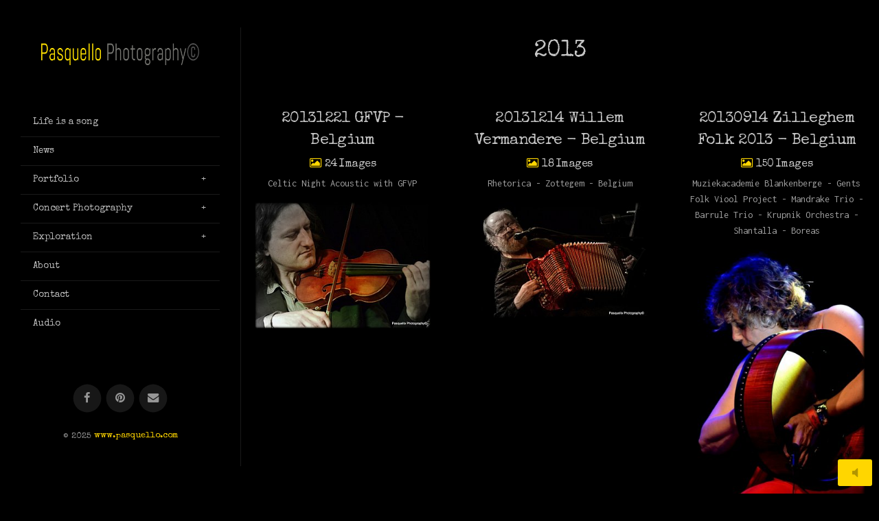

--- FILE ---
content_type: text/html; charset=utf-8
request_url: https://www.pasquello.com/Concert_Photography/2013/
body_size: 10528
content:
<!DOCTYPE html>
<!-- X3 website by www.photo.gallery -->
<html><head><script async src="https://www.googletagmanager.com/gtag/js?id=UA-33168731-1"></script><script>
window.dataLayer = window.dataLayer || [];
function gtag(){dataLayer.push(arguments);}
gtag('js', new Date());
gtag('config', 'UA-33168731-1');
</script><meta charset="utf-8"><title>2013</title><meta name="viewport" content="width=device-width, initial-scale=1, shrink-to-fit=no"><link rel="canonical" href="http://www.pasquello.com/Concert_Photography/2013/"><link rel="dns-prefetch" href="//auth.photo.gallery"><link rel="dns-prefetch" href="//cdn.jsdelivr.net"><meta property="og:title" content="2013"><meta property="og:url" content="http://www.pasquello.com/Concert_Photography/2013/"><meta property="og:type" content="website"><meta property="og:updated_time" content="1499249341"><meta property="article:author" content="https://www.facebook.com/pasquello"><meta property="og:image" content="http://www.pasquello.com/content/4.Concert_Photography/9.2013/1.20130419-Daithi-Rua---Belgium/006%20Daithi%20Rua.jpg"><meta property="og:image:type" content="image/jpeg"><meta property="og:image:width" content="496" /><meta property="og:image:height" content="750" /><link rel="icon" href="/content/custom/favicon/Fauvicom Pasquello.png"><link href="http://www.pasquello.com/feed/" type="application/atom+xml" rel="alternate" title="Atom Feed"><script>
var css_counter = 0;
function imagevue_(){
	css_counter ++;
	if(css_counter === 1) imagevue();
};
function cssFail(){
	css_counter --;
	var l = document.createElement('link');
	l.onload = imagevue_;
	l.rel = 'stylesheet';
	l.id = 'black';
	l.href = '/app/public/css/3.31.1/x3.skin.black.css';
	document.getElementsByTagName('head')[0].appendChild(l);
}
</script><link rel="stylesheet" id="black" href="https://cdn.jsdelivr.net/npm/x3.photo.gallery@3.31.1/css/x3.skin.black.css" onerror="cssFail();"><link rel="stylesheet" href="https://fonts.googleapis.com/css?family=Inconsolata:400,700|Special%20Elite"><style id="default-fonts"><!-- body,h1,h2,h3,h4,h5,h6 {font-family: "Helvetica Neue",Helvetica,Roboto,Arial,sans-serif;} --></style><style id="logo"><!-- .logo {font-size: 2.125em; padding: 1em 0; margin-top: 0em;}.logo > img {width: 230px; } --></style><style id="x3app"></style></head><body class="fa-loading initializing sidebar black wide clear x3-page slug-2013 page-concert-photography-2013" data-include=""><div class="x3-loader" title="loading"></div><div class="sb-site-container"><div><header class="header"><div class="nav-wrapper"><nav class="nav"><div class="logo-wrapper"><a href="/" class="logo  logo-image"><img src="/content/custom/logo/0P2X5D-3000px.png" alt="Pasquello Photography" /></a></div><ul class="menu slim"><li><a href="/" class="needsclick">Life is a song</a></li><li><a href="/News/" class="needsclick">News</a></li><li class="has-dropdown"><a href="/Portfolio/" class="needsclick node">Portfolio</a><ul class="dropdown"><li><a href="/Portfolio/Concert_Photography/" class="needsclick">Concert Photography</a></li><li><a href="/Portfolio/Exploration/" class="needsclick">Exploration</a></li></ul></li><li class="has-dropdown"><a href="/Concert_Photography/" class="needsclick node">Concert Photography</a><ul class="dropdown"><li class="has-dropdown"><a href="/Concert_Photography/2024/" class="needsclick node">2024</a><ul class="dropdown"><li><a href="/Concert_Photography/2024/20240801-Dranouter-Festival-2024---Belgium/" class="needsclick">20240801 Dranouter Festival 2024   Belgium</a></li><li class="has-dropdown"><a href="/Concert_Photography/2024/20240705-Gooikoorts-2024---Belgium/" class="needsclick node">20240705 Gooikoorts 2024   Belgium</a><ul class="dropdown"><li><a href="/Concert_Photography/2024/20240705-Gooikoorts-2024---Belgium/20240801-Dranouter-Festival-2024---Belgium/" class="needsclick">20240801 Dranouter Festival 2024   Belgium</a></li></ul></li></ul></li><li class="has-dropdown"><a href="/Concert_Photography/2023/" class="needsclick node">2023</a><ul class="dropdown"><li><a href="/Concert_Photography/2023/20230804-Dranouter-Festival-2023---Belgium/" class="needsclick">20230804 Dranouter Festival 2023   Belgium</a></li><li><a href="/Concert_Photography/2023/20230630-Gooikoorts-2023---Belgium/" class="needsclick">20230630 Gooikoorts 2023   Belgium</a></li></ul></li><li class="has-dropdown"><a href="/Concert_Photography/2022/" class="needsclick node">2022</a><ul class="dropdown"><li><a href="/Concert_Photography/2022/20220821-Folk-on_Stage--2022-Gooik---Belgium/" class="needsclick">20220821 Folk On Stage  2022 Gooik   Belgium</a></li><li><a href="/Concert_Photography/2022/20220805-Dranouter-Festival-2022---Belgium/" class="needsclick">20220805 Dranouter Festival 2022   Belgium</a></li><li><a href="/Concert_Photography/2022/20220218-Vonk-Festival-Ghent---Belgium/" class="needsclick">20220218 Vonk Festival Ghent   Belgium</a></li></ul></li><li class="has-dropdown"><a href="/Concert_Photography/2021/" class="needsclick node">2021</a><ul class="dropdown"><li><a href="/Concert_Photography/2021/20210822-Folk-on_Stage-2021-Gooik---Belgium/" class="needsclick">20210822 Folk On Stage 2021 Gooik   Belgium</a></li><li><a href="/Concert_Photography/2021/20210702-Gooikoorts-2021---Belgium/" class="needsclick">20210702 Gooikoorts 2021 Belgium</a></li></ul></li><li class="has-dropdown"><a href="/Concert_Photography/2020/" class="needsclick node">2020</a><ul class="dropdown"><li><a href="/Concert_Photography/2020/20200716-Wör-Zilleghem_Zomer_Café-Loppem---Belgium/" class="needsclick">20200716 Wör Zilleghem Zomer Café Loppem   Belgium</a></li><li><a href="/Concert_Photography/2020/20200709-Kadril-Zilleghem_Zomer_Café-Loppem---Belgium/" class="needsclick">20200709 Kadril Zilleghem Zomer Café Loppem   Belgium</a></li><li><a href="/Concert_Photography/2020/20200214-Vonk-Festival-Ghent---Belgium/" class="needsclick">20200214 Vonk Festival Ghent   Belgium</a></li><li><a href="/Concert_Photography/2020/20200111-Driekoningenbal-Gooik---Belgium/" class="needsclick">20200111 Driekoningenbal Gooik   Belgium</a></li></ul></li><li class="has-dropdown"><a href="/Concert_Photography/2019/" class="needsclick node">2019</a><ul class="dropdown"><li><a href="/Concert_Photography/2019/20190912-World-Fife-and-Drum-Festival-2019-Ivrea---Italy/" class="needsclick">20190912 World Fife And Drum Festival 2019 Ivrea   Italy</a></li><li><a href="/Concert_Photography/2019/20190830-Faversham-Hop-Festival-2019---UK/" class="needsclick">20190830 Faversham Hop Festival 2019   UK</a></li><li><a href="/Concert_Photography/2019/20190820-Folk-on_Stage-2019-Gooik---Belgium/" class="needsclick">20190820 Folk On Stage 2019 Gooik   Belgium</a></li><li><a href="/Concert_Photography/2019/20190801-Dranouter-Festival-2019---Belgium/" class="needsclick">20190801 Dranouter Festival 2019   Belgium</a></li><li><a href="/Concert_Photography/2019/20190705-Gooikoorts-2019---Belgium/" class="needsclick">20190705 Gooikoorts 2019 Belgium</a></li><li><a href="/Concert_Photography/2019/20190112-Driekoningenbal-Gooik---Belgium/" class="needsclick">20190112 Driekoningenbal Gooik   Belgium</a></li></ul></li><li class="has-dropdown"><a href="/Concert_Photography/2018/" class="needsclick node">2018</a><ul class="dropdown"><li><a href="/Concert_Photography/2018/20181028-FolKK-Roosdaal---Belgium/" class="needsclick">20181028 FolKK Roosdaal   Belgium</a></li><li><a href="/Concert_Photography/2018/20180831-Faversham-Hop-Festival-2018---UK/" class="needsclick">20180831 Faversham Hop Festival 2018   UK</a></li><li><a href="/Concert_Photography/2018/20180821-Folk-on-Stage-2018---Belgium/" class="needsclick">20180821 Folk On Stage 2018   Belgium</a></li><li><a href="/Concert_Photography/2018/20180803-Dranouter-Festival-2018---Belgium/" class="needsclick">20180803 Dranouter Festival 2018   Belgium</a></li><li><a href="/Concert_Photography/2018/20180727-Zilleghem-Folk-2018---Belgium/" class="needsclick">20180727 Zilleghem Folk 2018   Belgium</a></li><li><a href="/Concert_Photography/2018/20180706-Gooikoorts-2018---Belgium/" class="needsclick">20180706 Gooikoorts 2018 Belgium</a></li><li><a href="/Concert_Photography/2018/20180113-Driekoningenbal-Gooik---Belgium/" class="needsclick">20180113 Driekoningenbal Gooik   Belgium</a></li></ul></li><li class="has-dropdown"><a href="/Concert_Photography/2017/" class="needsclick node">2017</a><ul class="dropdown"><li><a href="/Concert_Photography/2017/20171214-Wilfrid---Belgium/" class="needsclick">20171214 Wilfrid   Belgium</a></li><li><a href="/Concert_Photography/2017/20171119-FolkExpo-2017---Belgium/" class="needsclick">20171119 FolkExpo 2017   Belgium</a></li><li><a href="/Concert_Photography/2017/20170917-World-Fife-and-Drum-Festival-Ghent---Belgium/" class="needsclick">20170917 World Fife And Drum Festival Ghent   Belgium</a></li><li><a href="/Concert_Photography/2017/20170916-World-Fife-and-Drum-Festival-Ypres---Belgium/" class="needsclick">20170916 World Fife And Drum Festival Ypres   Belgium</a></li><li><a href="/Concert_Photography/2017/20170915-World-Fife-and-Drum-Festival-Brussels---Belgium/" class="needsclick">20170915 World Fife And Drum Festival Brussels   Belgium</a></li><li><a href="/Concert_Photography/2017/20170901-Faversham-Hop-Festival-2017---UK/" class="needsclick">20170901 Faversham Hop Festival 2017   UK</a></li><li><a href="/Concert_Photography/2017/20170820-Folk-on-Stage-2017-Gooik---Belgium/" class="needsclick">20170820 Folk On Stage 2017 Gooik   Belgium</a></li><li><a href="/Concert_Photography/2017/20170804-Dranouter-Festival-2017---Belgium/" class="needsclick">20170804 Dranouter Festival 2017   Belgium</a></li><li><a href="/Concert_Photography/2017/20170728-Zilleghem-Folk-2017---Belgium/" class="needsclick">20170728 Zilleghem Folk 2017   Belgium</a></li><li><a href="/Concert_Photography/2017/20170707-Gooikoorts-2017---Belgium/" class="needsclick">20170707 Gooikoorts 2017 Belgium</a></li><li><a href="/Concert_Photography/2017/20170107-Driekoningenbal-Gooik---Belgium/" class="needsclick">20170107 Driekoningenbal Gooik   Belgium</a></li></ul></li><li class="has-dropdown"><a href="/Concert_Photography/2016/" class="needsclick node">2016</a><ul class="dropdown"><li><a href="/Concert_Photography/2016/20160917-25-years-t-Ey---Belgium/" class="needsclick">20160917 25 Years T Ey   Belgium</a></li><li><a href="/Concert_Photography/2016/20160902-Faversham-Hop-Festival-2016---UK/" class="needsclick">20160902 Faversham Hop Festival 2016   UK</a></li><li><a href="/Concert_Photography/2016/20160820-Folk-on-Stage-2016-Gooik---Belgium/" class="needsclick">20160820 Folk On Stage 2016 Gooik   Belgium</a></li><li><a href="/Concert_Photography/2016/20160805-Dranouter-Festival-2016---Belgium/" class="needsclick">20160805 Dranouter Festival 2016   Belgium</a></li><li><a href="/Concert_Photography/2016/20160730-Zilleghem-Folk-2016---Belgium/" class="needsclick">20160730 Zilleghem Folk 2016   Belgium</a></li><li><a href="/Concert_Photography/2016/20160701-Gooikoorts-2016---Belgium/" class="needsclick">20160701 Gooikoorts 2016   Belgium</a></li></ul></li><li class="has-dropdown"><a href="/Concert_Photography/2015/" class="needsclick node">2015</a><ul class="dropdown"><li><a href="/Concert_Photography/2015/20150904-Celtic-Night-2015---Belgium/" class="needsclick">20150904 Celtic Night 2015   Belgium</a></li><li><a href="/Concert_Photography/2015/20150821-Folk-on-Stage-2015-Gooik---Belgium/" class="needsclick">20150821 Folk On Stage 2015 Gooik   Belgium</a></li><li><a href="/Concert_Photography/2015/20150807-Dranouter-Festival-2015---Belgium/" class="needsclick">20150807 Dranouter Festival 2015   Belgium</a></li><li><a href="/Concert_Photography/2015/20150725-Zilleghem-Folk-2015---Belgium/" class="needsclick">20150725 Zilleghem Folk 2015   Belgium</a></li><li><a href="/Concert_Photography/2015/20150703-Gooikoorts-2015---Belgium/" class="needsclick">20150703 Gooikoorts 2015   Belgium</a></li></ul></li><li class="has-dropdown"><a href="/Concert_Photography/2014/" class="needsclick node">2014</a><ul class="dropdown"><li><a href="/Concert_Photography/2014/20140905-Celtic-Night-2014---Belgium/" class="needsclick">20140905 Celtic Night 2014   Belgium</a></li><li><a href="/Concert_Photography/2014/20140830-ZarlarSwing-2014---Belgium/" class="needsclick">20140830 ZarlarSwing 2014   Belgium</a></li><li><a href="/Concert_Photography/2014/20140822-Folk-on-Stage-2014-Gooik---Belgium/" class="needsclick">20140822 Folk On Stage 2014 Gooik   Belgium</a></li><li><a href="/Concert_Photography/2014/20140815-Deerlycke-2014---Belgium/" class="needsclick">20140815 Deerlycke 2014   Belgium</a></li><li><a href="/Concert_Photography/2014/20140801-Dranouter-2014---Belgium/" class="needsclick">20140801 Dranouter 2014   Belgium</a></li><li><a href="/Concert_Photography/2014/20140725-Zilleghem-Folk-2014---Belgium/" class="needsclick">20140725 Zilleghem Folk 2014   Belgium</a></li><li><a href="/Concert_Photography/2014/20140704-Gooikoorts-2014---Belgium/" class="needsclick">20140704 Gooikoorts 2014   Belgium</a></li></ul></li><li class="has-dropdown"><a href="/Concert_Photography/2013/" class="needsclick node">2013</a><ul class="dropdown"><li><a href="/Concert_Photography/2013/20131221-GFVP---Belgium/" class="needsclick">20131221 GFVP   Belgium</a></li><li><a href="/Concert_Photography/2013/20131214-Willem-Vermandere---Belgium/" class="needsclick">20131214 Willem Vermandere   Belgium</a></li><li><a href="/Concert_Photography/2013/20130914-Zilleghem-Folk-2013---Belgium/" class="needsclick">20130914 Zilleghem Folk 2013   Belgium</a></li><li><a href="/Concert_Photography/2013/20130831-Celtic-Night-2013---Belgium/" class="needsclick">20130831 Celtic Night 2013   Belgium</a></li><li><a href="/Concert_Photography/2013/20130817-Deerlycke-2013---Belgium/" class="needsclick">20130817 Deerlycke 2013   Belgium</a></li><li><a href="/Concert_Photography/2013/20130801-Dranouter-2013---Belgium/" class="needsclick">20130801 Dranouter 2013   Belgium</a></li><li><a href="/Concert_Photography/2013/20130705-Gooikoorts-2013---Belgium/" class="needsclick">20130705 Gooikoorts 2013   Belgium</a></li><li><a href="/Concert_Photography/2013/20130419-Daithi-Rua---Belgium/" class="needsclick">20130419 Daithi Rua   Belgium</a></li></ul></li><li class="has-dropdown"><a href="/Concert_Photography/2012/" class="needsclick node">2012</a><ul class="dropdown"><li><a href="/Concert_Photography/2012/20121124-Celtic-Night-Acoustic-Inis-Cathaigh---Belgium/" class="needsclick">20121124 Celtic Night Acoustic Inis Cathaigh   Belgium</a></li><li><a href="/Concert_Photography/2012/20120908-Zilleghem-Folk-2012---Belgium/" class="needsclick">20120908 Zilleghem Folk 2012   Belgium</a></li><li><a href="/Concert_Photography/2012/20120901-Celtic-Night-2012---Belgium/" class="needsclick">20120901 Celtic Night 2012   Belgium</a></li><li><a href="/Concert_Photography/2012/20120817-Deerlycke-2012---Belgium/" class="needsclick">20120817 Deerlycke 2012   Belgium</a></li><li><a href="/Concert_Photography/2012/20120706-Gooikoorts-2012---Belgium/" class="needsclick">20120706 Gooikoorts 2012   Belgium</a></li><li><a href="/Concert_Photography/2012/20120317-Celtic-Night-Acoustic---Belgium/" class="needsclick">20120317 Celtic Night Acoustic   Belgium</a></li><li><a href="/Concert_Photography/2012/20120217-Deneckere-Vandenhoudt---Belgium/" class="needsclick">20120217 Deneckere Vandenhoudt   Belgium</a></li></ul></li><li class="has-dropdown"><a href="/Concert_Photography/2011/" class="needsclick node">2011</a><ul class="dropdown"><li><a href="/Concert_Photography/2011/20110910-Zilleghem-Folk-2011---Belgium/" class="needsclick">20110910 Zilleghem Folk 2011   Belgium</a></li><li><a href="/Concert_Photography/2011/20110903-Celtic-Night-2011---Belgium/" class="needsclick">20110903 Celtic Night 2011   Belgium</a></li><li><a href="/Concert_Photography/2011/20110821-Deerlycke-2011---Belgium/" class="needsclick">20110821 Deerlycke 2011   Belgium</a></li><li><a href="/Concert_Photography/2011/20110812-Folkwoods-2011---Netherlands/" class="needsclick">20110812 Folkwoods 2011   Netherlands</a></li><li><a href="/Concert_Photography/2011/20110804-Dranouter-2011---Belgium/" class="needsclick">20110804 Dranouter 2011   Belgium</a></li><li><a href="/Concert_Photography/2011/20110701-Gooikoorts-2011---Belgium/" class="needsclick">20110701 Gooikoorts 2011   Belgium</a></li><li><a href="/Concert_Photography/2011/20110612-Sinksen-Track-2011-Kortrijk---Belgium/" class="needsclick">20110612 Sinksen Track 2011 Kortrijk   Belgium</a></li><li><a href="/Concert_Photography/2011/20110408-Kila---Lokeren---Belgium/" class="needsclick">20110408 Kila   Lokeren   Belgium</a></li></ul></li><li class="has-dropdown"><a href="/Concert_Photography/2010/" class="needsclick node">2010</a><ul class="dropdown"><li><a href="/Concert_Photography/2010/20100924-Jazz-Hoeilaart-2010---Belgium/" class="needsclick">20100924 Jazz Hoeilaart 2010   Belgium</a></li><li><a href="/Concert_Photography/2010/20100805-Dranouter-2010---Belgium/" class="needsclick">20100805 Dranouter 2010   Belgium</a></li><li><a href="/Concert_Photography/2010/20100702-Gooikoorts-2010---Belgium/" class="needsclick">20100702 Gooikoorts 2010   Belgium</a></li></ul></li><li class="has-dropdown"><a href="/Concert_Photography/2009/" class="needsclick node">2009</a><ul class="dropdown"><li><a href="/Concert_Photography/2009/20090822-Deerlycke-2009---Belgium/" class="needsclick">20090822 Deerlycke 2009   Belgium</a></li><li><a href="/Concert_Photography/2009/20090718-Bruno-Deneckere---Gentse-Feesten-2009---Belgium/" class="needsclick">20090718 Bruno Deneckere   Gentse Feesten 2009   Belgium</a></li><li><a href="/Concert_Photography/2009/20090703-Gooikoorts-2009---Belgium/" class="needsclick">20090703 Gooikoorts 2009   Belgium</a></li></ul></li><li class="has-dropdown"><a href="/Concert_Photography/2008/" class="needsclick node">2008</a><ul class="dropdown"><li><a href="/Concert_Photography/2008/20080808-Folkwoods-2008---Netherlands/" class="needsclick">20080808 Folkwoods 2008   Netherlands</a></li><li><a href="/Concert_Photography/2008/20080801-Dranouter-2008---Belgium/" class="needsclick">20080801 Dranouter 2008   Belgium</a></li><li><a href="/Concert_Photography/2008/20080704-Gooikoorts-2008---Belgium/" class="needsclick">20080704 Gooikoorts 2008   Belgium</a></li><li><a href="/Concert_Photography/2008/20080629-Songcity-2008---Belgium/" class="needsclick">20080629 Songcity 2008   Belgium</a></li></ul></li><li class="has-dropdown"><a href="/Concert_Photography/2007/" class="needsclick node">2007</a><ul class="dropdown"><li><a href="/Concert_Photography/2007/20070811-Folkwoods-2007---Netherlands/" class="needsclick">20070811 Folkwoods 2007   Netherlands</a></li><li><a href="/Concert_Photography/2007/20070731-Muzikale-Dinsdagen-Ieper---Belgium/" class="needsclick">20070731 Muzikale Dinsdagen Ieper   Belgium</a></li><li><a href="/Concert_Photography/2007/20070707-Gooikoorts-2007---Belgium/" class="needsclick">20070707 Gooikoorts 2007   Belgium</a></li><li><a href="/Concert_Photography/2007/20070428-Dranouter-aan-Zee-2007---Belgium/" class="needsclick">20070428 Dranouter Aan Zee 2007   Belgium</a></li><li><a href="/Concert_Photography/2007/20070201-Bruno-Deneckere--Gent---Belgium/" class="needsclick">20070201 Bruno Deneckere  Gent   Belgium</a></li></ul></li><li class="has-dropdown"><a href="/Concert_Photography/2006/" class="needsclick node">2006</a><ul class="dropdown"><li><a href="/Concert_Photography/2006/20060819-Deerlycke-2006---Belgium/" class="needsclick">20060819 Deerlycke 2006   Belgium</a></li><li><a href="/Concert_Photography/2006/20060812-Folkwoods-2006---Netherlands/" class="needsclick">20060812 Folkwoods 2006   Netherlands</a></li><li><a href="/Concert_Photography/2006/20060803-Dranouter-2006---Belgium/" class="needsclick">20060803 Dranouter 2006   Belgium</a></li><li><a href="/Concert_Photography/2006/20060719-Gentse-Feesten-2006---Belgium/" class="needsclick">20060719 Gentse Feesten 2006   Belgium</a></li><li><a href="/Concert_Photography/2006/20060506-Labadoux-2006---Belgium/" class="needsclick">20060506 Labadoux 2006   Belgium</a></li><li><a href="/Concert_Photography/2006/20060429-Dranouter-aan-Zee-2006---Belgium/" class="needsclick">20060429 Dranouter Aan Zee 2006   Belgium</a></li><li><a href="/Concert_Photography/2006/20060421-Nekkanacht-2006---Belgium/" class="needsclick">20060421 Nekkanacht 2006   Belgium</a></li></ul></li><li class="has-dropdown"><a href="/Concert_Photography/2005/" class="needsclick node">2005</a><ul class="dropdown"><li><a href="/Concert_Photography/2005/20050820-Deerlycke-2005---Belgium/" class="needsclick">20050820 Deerlycke 2005   Belgium</a></li><li><a href="/Concert_Photography/2005/20050812-Folkwoods-2005---Netherlands/" class="needsclick">20050812 Folkwoods 2005   Netherlands</a></li></ul></li></ul></li><li class="has-dropdown"><a href="/Exploration/" class="needsclick node">Exploration</a><ul class="dropdown"><li class="has-dropdown"><a href="/Exploration/2023/" class="needsclick node">2023</a><ul class="dropdown"><li><a href="/Exploration/2023/20230609-Le_Toucquet_France/" class="needsclick">20230609 Le Toucquet France</a></li><li><a href="/Exploration/2023/20230429-Rhodos/" class="needsclick">20230429 Rhodos</a></li></ul></li><li class="has-dropdown"><a href="/Exploration/2022/" class="needsclick node">2022</a><ul class="dropdown"><li><a href="/Exploration/2022/20230825-Provence_France/" class="needsclick">20230825 Provence France</a></li><li><a href="/Exploration/2022/20220501-Crete/" class="needsclick">20220501 Crete</a></li><li><a href="/Exploration/2022/20220804-Champagne_France/" class="needsclick">20220804 Champagne France</a></li><li><a href="/Exploration/2022/20220324-Bruges_Belgium/" class="needsclick">20220324 Bruges Belgium</a></li></ul></li><li class="has-dropdown"><a href="/Exploration/2021/" class="needsclick node">2021</a><ul class="dropdown"><li><a href="/Exploration/2021/20211106-Lanzarote/" class="needsclick">20211106 Lanzarote</a></li><li><a href="/Exploration/2021/20220605-Provence_France/" class="needsclick">20220605 Provence France</a></li></ul></li><li class="has-dropdown"><a href="/Exploration/2020/" class="needsclick node">2020</a><ul class="dropdown"><li><a href="/Exploration/2020/20201216-Lanzarote/" class="needsclick">20201216 Lanzarote</a></li><li><a href="/Exploration/2020/20200814-Provence_France/" class="needsclick">20200814 Provence France</a></li><li><a href="/Exploration/2020/20200228-Eire/" class="needsclick">20200228 Eire</a></li></ul></li><li class="has-dropdown"><a href="/Exploration/2019/" class="needsclick node">2019</a><ul class="dropdown"><li><a href="/Exploration/2019/20191109-Gran-Canaria/" class="needsclick">20191109 Gran Canaria</a></li><li><a href="/Exploration/2019/20190511-USA_East_Coast/" class="needsclick">20190511 USA - East Coast</a></li></ul></li><li class="has-dropdown"><a href="/Exploration/2018/" class="needsclick node">2018</a><ul class="dropdown"><li><a href="/Exploration/2018/20181229-Venezia/" class="needsclick">20181229 Venezia</a></li><li><a href="/Exploration/2018/20181103-Lanzarote/" class="needsclick">20181103 Lanzarote</a></li><li><a href="/Exploration/2018/20180429-Spain/" class="needsclick">20180429 Spain</a></li><li><a href="/Exploration/2018/20180223-Eire/" class="needsclick">20180223 Eire</a></li></ul></li><li class="has-dropdown"><a href="/Exploration/2017/" class="needsclick node">2017</a><ul class="dropdown"><li><a href="/Exploration/2017/20171104-Fuerteventura/" class="needsclick">20171104 Fuerteventura</a></li><li><a href="/Exploration/2017/20170504-France/" class="needsclick">20170504 France</a></li><li><a href="/Exploration/2017/20170224-Eire/" class="needsclick">20170224 Eire</a></li></ul></li><li class="has-dropdown"><a href="/Exploration/2016/" class="needsclick node">2016</a><ul class="dropdown"><li><a href="/Exploration/2016/20161106-Lanzarote/" class="needsclick">20161106 Lanzarote</a></li><li><a href="/Exploration/2016/20160501-Italy/" class="needsclick">20160501 Italy</a></li><li><a href="/Exploration/2016/20160226-Eire/" class="needsclick">20160226 Eire</a></li></ul></li><li class="has-dropdown"><a href="/Exploration/2015/" class="needsclick node">2015</a><ul class="dropdown"><li><a href="/Exploration/2015/20151111-Lanzarote---Spain/" class="needsclick">20151111 Lanzarote   Spain</a></li><li><a href="/Exploration/2015/20150512-London---United-Kingdom/" class="needsclick">20150512 London   United Kingdom</a></li><li><a href="/Exploration/2015/20150501-Africa-2015/" class="needsclick">20150501 Africa 2015</a></li><li><a href="/Exploration/2015/20150402-Rome---Italy/" class="needsclick">20150402 Rome   Italy</a></li><li><a href="/Exploration/2015/20150220-Eire/" class="needsclick">20150220 Eire</a></li></ul></li><li class="has-dropdown"><a href="/Exploration/2014/" class="needsclick node">2014</a><ul class="dropdown"><li><a href="/Exploration/2014/20141109-Egypt/" class="needsclick">20141109 Egypt</a></li><li><a href="/Exploration/2014/20140501-Australia/" class="needsclick">20140501 Australia</a></li><li><a href="/Exploration/2014/20140327-Vimy---France/" class="needsclick">20140327 Vimy   France</a></li><li><a href="/Exploration/2014/20140221-Eire/" class="needsclick">20140221 Eire</a></li></ul></li><li class="has-dropdown"><a href="/Exploration/2013/" class="needsclick node">2013</a><ul class="dropdown"><li><a href="/Exploration/2013/20131109-La-Gomera/" class="needsclick">20131109 La Gomera</a></li><li><a href="/Exploration/2013/20130512-Crete/" class="needsclick">20130512 Crete</a></li><li><a href="/Exploration/2013/20130222-Eire/" class="needsclick">20130222 Eire</a></li></ul></li><li class="has-dropdown"><a href="/Exploration/2012/" class="needsclick node">2012</a><ul class="dropdown"><li><a href="/Exploration/2012/20121110-Red-Sea-Eco-Diving---Egypt/" class="needsclick">20121110 Red Sea Eco Diving   Egypt</a></li><li><a href="/Exploration/2012/20120428-Canada-2012/" class="needsclick">20120428 Canada 2012</a></li></ul></li><li class="has-dropdown"><a href="/Exploration/2011/" class="needsclick node">2011</a><ul class="dropdown"><li><a href="/Exploration/2011/20111108-La-Palma---Canarias---Spain/" class="needsclick">20111108 La Palma   Canarias   Spain</a></li><li><a href="/Exploration/2011/20110515-Kenya---Uganda-2011/" class="needsclick">20110515 Kenya   Uganda 2011</a></li><li><a href="/Exploration/2011/20110225-Eire-2011/" class="needsclick">20110225 Eire 2011</a></li></ul></li><li class="has-dropdown"><a href="/Exploration/2010/" class="needsclick node">2010</a><ul class="dropdown"><li><a href="/Exploration/2010/20101021-Egypt-2010/" class="needsclick">20101021 Egypt 2010</a></li><li><a href="/Exploration/2010/20100226-Eire-2010/" class="needsclick">20100226 Eire 2010</a></li></ul></li><li class="has-dropdown"><a href="/Exploration/2009/" class="needsclick node">2009</a><ul class="dropdown"><li><a href="/Exploration/2009/20091101-Ardennen---Belgium/" class="needsclick">20091101 Ardennen   Belgium</a></li><li><a href="/Exploration/2009/20091016-Yzervallei---Belgium/" class="needsclick">20091016 Yzervallei   Belgium</a></li><li><a href="/Exploration/2009/20090516-Isola-Eoli/" class="needsclick">20090516 Isola Eoli</a></li><li><a href="/Exploration/2009/20090216-Eire-2009---Micho-Russell-Memorial/" class="needsclick">20090216 Eire 2009   Micho Russell Memorial</a></li></ul></li><li class="has-dropdown"><a href="/Exploration/2008/" class="needsclick node">2008</a><ul class="dropdown"><li><a href="/Exploration/2008/20081108-Egypt-2-2008/" class="needsclick">20081108 Egypt 2 2008</a></li><li><a href="/Exploration/2008/20080501-Egypt-2008/" class="needsclick">20080501 Egypt 2008</a></li><li><a href="/Exploration/2008/20080222-Eire-2008---Micho-Russell-Memorial/" class="needsclick">20080222 Eire 2008   Micho Russell Memorial</a></li></ul></li><li class="has-dropdown"><a href="/Exploration/2007/" class="needsclick node">2007</a><ul class="dropdown"><li><a href="/Exploration/2007/20070526-Sth-Afr---Namibia---Botswana---Zimbabwe/" class="needsclick">20070526 Sth Afr   Namibia   Botswana   Zimbabwe</a></li><li><a href="/Exploration/2007/20070214-Eire-2007/" class="needsclick">20070214 Eire 2007</a></li></ul></li><li class="has-dropdown"><a href="/Exploration/2006/" class="needsclick node">2006</a><ul class="dropdown"><li><a href="/Exploration/2006/20061126-India-2006/" class="needsclick">20061126 India 2006</a></li><li><a href="/Exploration/2006/20060903-Wadden---Netherlands/" class="needsclick">20060903 Wadden   Netherlands</a></li><li><a href="/Exploration/2006/20060216-Eire/" class="needsclick">20060216 Eire</a></li></ul></li><li class="has-dropdown"><a href="/Exploration/2005/" class="needsclick node">2005</a><ul class="dropdown"><li><a href="/Exploration/2005/2023/" class="needsclick">2023</a></li><li><a href="/Exploration/2005/20051029-Amsterdam---Netherlands/" class="needsclick">20051029 Amsterdam   Netherlands</a></li><li><a href="/Exploration/2005/20050529-Sth-Afr-Mozmbiq-Malawi-Zambia/" class="needsclick">20050529 Sth Afr Mozmbiq Malawi Zambia</a></li><li><a href="/Exploration/2005/20050422-Tuscany---Italy/" class="needsclick">20050422 Tuscany   Italy</a></li></ul></li></ul></li><li><a href="/About/" class="needsclick">About</a></li><li><a href="/Contact/" class="needsclick">Contact</a></li><li><a href="/Audio/" class="needsclick">Audio</a></li></ul></nav></div></header><main class="main" id="content"><div class="module row"><div class="clearfix context small-12 medium-10 large-8 small-centered columns title-normal narrower context-left-header-center" ><h1 class="title style-icon"><span>2013</span></h1><hr class="module-separator" /></div></div><div class="module row"><div class="clearfix folders small-12 small-centered columns layout-grid frame images title-small module-center" ><ul class="small-block-grid-1 medium-block-grid-2 large-block-grid-3 items"><li><section data-width="750" data-height="541" id="folder-20131221-gfvp-belgium" aria-labelledby="title-20131221-gfvp-belgium" class="item"><a href="/Concert_Photography/2013/20131221-GFVP---Belgium/" class="item-link" ><h2 id="title-20131221-gfvp-belgium" data-file="./content/4.Concert_Photography/9.2013/8.20131221-GFVP---Belgium/003 20131221 Celtic Night Acoustic - GFVP-001.jpg" class="title">20131221 GFVP - Belgium</h2><h6 class="amount" data-lang="images">24</h6><p>Celtic Night Acoustic with GFVP</p><figure><div class="img-link"><div class="image-container" style="padding-bottom:72.133333333333%;"><img data-src="/content/4.Concert_Photography/9.2013/8.20131221-GFVP---Belgium/003 20131221 Celtic Night Acoustic - GFVP-001.jpg" data-width="750" alt="20131221 GFVP - Belgium"></div></div></figure></a></section></li><li><section data-width="750" data-height="496" id="folder-20131214-willem-vermandere-belgium" aria-labelledby="title-20131214-willem-vermandere-belgium" class="item"><a href="/Concert_Photography/2013/20131214-Willem-Vermandere---Belgium/" class="item-link" ><h2 id="title-20131214-willem-vermandere-belgium" data-file="./content/4.Concert_Photography/9.2013/7.20131214-Willem-Vermandere---Belgium/20131214 Willem Vermandere 016.jpg" class="title">20131214 Willem Vermandere - Belgium</h2><h6 class="amount" data-lang="images">18</h6><p>Rhetorica - Zottegem - Belgium</p><figure><div class="img-link"><div class="image-container" style="padding-bottom:66.133333333333%;"><img data-src="/content/4.Concert_Photography/9.2013/7.20131214-Willem-Vermandere---Belgium/20131214 Willem Vermandere 016.jpg" data-width="750" alt="20131214 Willem Vermandere - Belgium"></div></div></figure></a></section></li><li><section data-width="496" data-height="750" id="folder-20130914-zilleghem-folk-2013-belgium" aria-labelledby="title-20130914-zilleghem-folk-2013-belgium" class="item"><a href="/Concert_Photography/2013/20130914-Zilleghem-Folk-2013---Belgium/" class="item-link" ><h2 id="title-20130914-zilleghem-folk-2013-belgium" data-file="./content/4.Concert_Photography/9.2013/6.20130914-Zilleghem-Folk-2013---Belgium/0245 20130914 Zilleghem Folk - Shantalla.jpg" class="title">20130914 Zilleghem Folk 2013 - Belgium </h2><h6 class="amount" data-lang="images">150</h6><p>Muziekacademie Blankenberge - Gents Folk Viool Project - Mandrake Trio - Barrule Trio - Krupnik Orchestra - Shantalla - Boreas</p><figure><div class="img-link"><div class="image-container" style="padding-bottom:151.20967741935%;"><img data-src="/content/4.Concert_Photography/9.2013/6.20130914-Zilleghem-Folk-2013---Belgium/0245 20130914 Zilleghem Folk - Shantalla.jpg" data-width="496" alt="20130914 Zilleghem Folk 2013 - Belgium "></div></div></figure></a></section></li><li><section data-width="496" data-height="750" id="folder-20130831-celtic-night-2013-belgium" aria-labelledby="title-20130831-celtic-night-2013-belgium" class="item"><a href="/Concert_Photography/2013/20130831-Celtic-Night-2013---Belgium/" class="item-link" ><h2 id="title-20130831-celtic-night-2013-belgium" data-file="./content/4.Concert_Photography/9.2013/5.20130831-Celtic-Night-2013---Belgium/0262 20130831 Celtic Night Cesair.jpg" class="title">20130831 Celtic Night 2013 - Belgium </h2><h6 class="amount" data-lang="images">206</h6><p>Bogus Duo (B) - Moragh XL feat. Philip Masure (B) - Cesair (NL) - Andar (B) - Harmony Glen (NL) - Rastaban (B/NL) - Green Jacket & The Flandrach Dancers (B)</p><figure><div class="img-link"><div class="image-container" style="padding-bottom:151.20967741935%;"><img data-src="/content/4.Concert_Photography/9.2013/5.20130831-Celtic-Night-2013---Belgium/0262 20130831 Celtic Night Cesair.jpg" data-width="496" alt="20130831 Celtic Night 2013 - Belgium "></div></div></figure></a></section></li><li><section data-width="496" data-height="750" id="folder-20130817-deerlycke-2013-belgium" aria-labelledby="title-20130817-deerlycke-2013-belgium" class="item"><a href="/Concert_Photography/2013/20130817-Deerlycke-2013---Belgium/" class="item-link" ><h2 id="title-20130817-deerlycke-2013-belgium" data-file="./content/4.Concert_Photography/9.2013/4.20130817-Deerlycke-2013---Belgium/0076 20130817 Deerlycke 2013 - Susana Seivane.jpg" class="title">20130817 Deerlycke 2013 - Belgium </h2><h6 class="amount" data-lang="images">131</h6><p>Dangerous Circles (UK) - Kandoris (BEL) - Strograss (BEL) - Susana Seivane (SPA) - Kongero (SWE) - Dunkelschon (D) - Les Freres Lemay ( CAN) - Celkilt (FRA)</p><figure><div class="img-link"><div class="image-container" style="padding-bottom:151.20967741935%;"><img data-src="/content/4.Concert_Photography/9.2013/4.20130817-Deerlycke-2013---Belgium/0076 20130817 Deerlycke 2013 - Susana Seivane.jpg" data-width="496" alt="20130817 Deerlycke 2013 - Belgium "></div></div></figure></a></section></li><li><section data-width="496" data-height="750" id="folder-20130801-dranouter-2013-belgium" aria-labelledby="title-20130801-dranouter-2013-belgium" class="item"><a href="/Concert_Photography/2013/20130801-Dranouter-2013---Belgium/" class="item-link" ><h2 id="title-20130801-dranouter-2013-belgium" data-file="./content/4.Concert_Photography/9.2013/3.20130801-Dranouter-2013---Belgium/0082 Dranouter 2013 - An Pierl_.jpg" class="title">20130801 Dranouter 2013 - Belgium</h2><h6 class="amount" data-lang="images">422</h6><p>Oysterband, Arno, Daan, Zaz, Agnes Obel, Emir Kusturica, De Nieuwe Snaar, The Broken Circle Bluegrass Band, Manran & many more...</p><figure><div class="img-link"><div class="image-container" style="padding-bottom:151.20967741935%;"><img data-src="/content/4.Concert_Photography/9.2013/3.20130801-Dranouter-2013---Belgium/0082 Dranouter 2013 - An Pierl_.jpg" data-width="496" alt="20130801 Dranouter 2013 - Belgium"></div></div></figure></a></section></li><li><section data-width="444" data-height="670" id="folder-20130705-gooikoorts-2013-belgium" aria-labelledby="title-20130705-gooikoorts-2013-belgium" class="item"><a href="/Concert_Photography/2013/20130705-Gooikoorts-2013---Belgium/" class="item-link" ><h2 id="title-20130705-gooikoorts-2013-belgium" data-file="./content/4.Concert_Photography/9.2013/2.20130705-Gooikoorts-2013---Belgium/0143 Gooikoorts 2013 - I Tamburellisti di Torrepaduli.jpg" class="title">20130705 Gooikoorts 2013 - Belgium</h2><h6 class="amount" data-lang="images">187</h6><figure><div class="img-link"><div class="image-container" style="padding-bottom:150.9009009009%;"><img data-src="/content/4.Concert_Photography/9.2013/2.20130705-Gooikoorts-2013---Belgium/0143 Gooikoorts 2013 - I Tamburellisti di Torrepaduli.jpg" data-width="444" alt="20130705 Gooikoorts 2013 - Belgium"></div></div></figure></a></section></li><li><section data-width="750" data-height="496" id="folder-20130419-daithi-rua-belgium" aria-labelledby="title-20130419-daithi-rua-belgium" class="item"><a href="/Concert_Photography/2013/20130419-Daithi-Rua---Belgium/" class="item-link" ><h2 id="title-20130419-daithi-rua-belgium" data-file="./content/4.Concert_Photography/9.2013/1.20130419-Daithi-Rua---Belgium/014 Daithi Rua-001.jpg" class="title">20130419 Daithi Rua - Belgium</h2><h6 class="amount" data-lang="images">6</h6><p>Daithi Rua presents his new album "Dream Never Fear" at "The Irish Pipes" - Oudenaarde.  </p><figure><div class="img-link"><div class="image-container" style="padding-bottom:66.133333333333%;"><img data-src="/content/4.Concert_Photography/9.2013/1.20130419-Daithi-Rua---Belgium/014 Daithi Rua-001.jpg" data-width="750" alt="20130419 Daithi Rua - Belgium"></div></div></figure></a></section></li></ul><hr class="module-separator" /></div></div><div class="pagenav pagenav-static"><a href="/Concert_Photography/2014/" class="pagenav-link pagenav-prev"><span class="pagenav-text">2014</span></a><a href="/Concert_Photography/2012/" class="pagenav-link pagenav-next"><span class="pagenav-text">2012</span></a></div></main></div></div><footer class="footer"><div class="icon-buttons hover-color hover-title"><a href="https://www.facebook.com/Pasquello"></a><a href="https://www.pinterest.com/pasquello/pasquello-concert-photography"></a><a href="http://pasquello.com/Contact//" title="Contact me"></a></div><p>&copy; 2025 <a href="/">www.pasquello.com</a></p><p class="x3-footer-link"><span data-nosnippet>X3 Image Gallery CMS by <a href="https://www.photo.gallery">www.photo.gallery</a></span></p></footer><script>
var x3_settings = {"title":null,"label":null,"description":null,"date":null,"image":null,"seo":{"title":null,"description":null,"keywords":null,"robots":null},"link":{"url":null,"target":"auto","width":600,"height":500,"content":false,"popup_class":null},"menu":{"items":null,"type":"normal","width":320,"hide":false,"hide_children":false,"hide_children_mobile":false,"limit":0,"click_toggle":false,"nolink":false,"list":null,"carousel_amount":3,"carousel_items":"title,amount,preview,description","data_items":"contactform,hr,icon-buttons","crop":{"enabled":true,"crop":[3,2]},"classes":null},"body":null,"layout":{"items":"context,folders,gallery","disqus":false,"classes":null,"width":"width-default"},"context":{"items":"title,description,content","hide":false,"text_align":"context-left-header-center","classes":null,"width":"narrower","crop":{"enabled":true,"crop":[2,1]},"caption":{"enabled":false,"items":"title,date","hover":false,"align":"caption-bottom-left"}},"folders":{"hide":false,"items":"title,amount,folders_amount,description,preview","width":"width-default","sortby":"custom","sort":"desc","title_size":"small","assets":null,"text_align":"module-center","classes":"frame","limit":0,"split":{"enabled":false,"ratio":6,"invert":true},"crop":{"enabled":false,"crop":[3,2]},"caption":{"enabled":false,"items":"description","hover":false,"align":"caption-bottom-left"},"tooltip":{"enabled":false,"items":"title,description"},"layout":"grid","vertical":{"scrollnav":true,"horizontal_rule":true},"grid":{"use_width":false,"columns":"3,2,1","column_width":300,"space":-1},"justified":{"row_height":300,"space":10,"small_disabled":true},"columns":{"use_width":true,"column_width":300,"columns":3,"space":-1},"carousel":{"use_height":false,"amount":3,"target_height":300,"margin":1,"lazy":true,"interval":0,"show_timer":true,"background":false,"nav":true,"tabs":false,"tabs_position":"top","loop":true}},"gallery":{"hide":false,"items":"preview","width":"width-default","assets":null,"text_align":"module-center","classes":"frame,hover","sortby":"name","sort":"asc","title_size":"normal","limit":0,"clickable":true,"split":{"enabled":false,"ratio":6,"invert":true},"crop":{"enabled":false,"crop":[3,2]},"caption":{"enabled":false,"items":"title","hover":false,"align":"caption-bottom-left"},"tooltip":{"enabled":false,"items":"title,description"},"layout":"justified","vertical":{"scrollnav":true,"horizontal_rule":true},"grid":{"use_width":false,"columns":"3,2,1","column_width":300,"space":-1},"justified":{"row_height":300,"space":10,"small_disabled":false},"columns":{"use_width":true,"column_width":300,"columns":3,"space":-1},"slideshow":{"background":false,"menu_style":"menu-absolute-20","button_down":false,"button_down_remove":true,"hide_context":false,"hide_footer":false,"height":"100%","ratio":null,"nav":"none","fit":"contain","transition":"crossfade","transition_mobile_slide":true,"duration":500,"captions":false,"captions_hover":false,"loop":false,"autoplay":true,"interval":4000,"start_fullscreen":false,"toggle_play":true,"fullscreen_button":"auto","arrows":true,"click":true,"stopautoplayontouch":true,"keyboard":true,"swipe":true,"hash":false,"show_timer":true},"carousel":{"use_height":false,"amount":3,"target_height":300,"margin":1,"lazy":true,"interval":0,"show_timer":true,"background":false,"nav":true,"tabs":false,"tabs_position":"top","loop":true},"image":{"title":null,"title_include":"default","description":null,"description_include":"default","link":null,"link_target":"auto","popup_width":600,"popup_height":500},"embed":null},"content":null,"plugins":{"cart":{"enabled":false,"page_unique":false,"hide_cart":false,"panel_orders":false,"checkbox":true,"checkbox_hover":true,"select_mode":false,"popup_button":true,"gallery_buttons":true,"gallery_button_items":"select-mode,select-all,cart","show_cart":"first_empty","limit":0,"cart_custom":false,"cart_order":true,"order_form":true,"order_form_html":"<h2>Order</h2>\r\n<input type=\"text\" name=\"name\" placeholder=\"Name\" required>\r\n<input type=\"email\" name=\"email\" placeholder=\"Email\" required>\r\n<textarea rows=\"3\" name=\"message\" placeholder=\"Message\" required></textarea>","success_empty_cart":true,"success_close_cart":false,"cart_output":"paths","cart_download":false,"download_order_form":false,"download_include_paths":true},"breadcrumbs":{"enabled":false,"level":2},"chat":{"x3_control":true,"mobile":false,"load":false},"image_background":{"enabled":false,"src":null,"custom_height":true,"height":"80%","size":"cover","fixed":false,"position":"50% 50%","below_menu":true,"menu_style":"menu-absolute-20","page_meta_title":true,"page_meta_description":true,"page_meta_content":false,"page_meta_scrollfade":true,"button_down":false,"button_down_remove":true,"hide_context":false,"hide_footer":false},"background":{"enabled":false,"src":null,"color":null,"attach":"page","menu_style":null,"fixed":false,"size":"100%","repeat":"repeat","position":"50% 0%"},"video_background":{"src":null,"disable_mobile":false,"poster_mobile":null,"menu_style":"menu-absolute-20","height":100,"autoplay":true,"toggleplay":true,"loop":true,"muted":true,"button_down":false,"button_down_remove":true,"hide_context":false,"hide_footer":false},"fotomoto":{"enabled":true,"store_id":"0c23fbd33341a69a5c848881eb9b3ce15d4a72aa","enabled_page":false,"collection":null,"buy_button":true,"buy_button_text":"Buy","buy_button_popup":"yes","mobile_disabled":true},"audioplayer":{"enabled":true,"autoplay":true,"loop":true,"volume":1,"shuffle":true,"disabled_mobile":true,"folders":true},"disqus":{"image":true},"pagenav":{"hide_root":true,"hide_has_children":false,"position":"fixed-bottom","autohide":true},"cookie_consent":{"enabled":false,"location":true,"inherit_font":true,"message":null,"dismiss":null,"link":null,"href":null},"panorama":{"enabled":false,"index":true,"title":true,"buttons":"deviceorientation,rotate,fullscreen","scene_nav":true,"scene_loop":true,"zoom":"auto","nav":true,"keyboard":true,"lookto_taps":1,"fullscreen_taps":2,"transition":"black","transition_duration":800,"transition_scale":0.0299999999999999988897769753748434595763683319091796875,"auto_open":false,"equirect_preview":true,"equirect_resize":true,"hide_interface":true,"hide_interface_timeout":3000,"show_interface_after_nav":true,"yaw":0,"pitch":0,"fov":1.1999999999999999555910790149937383830547332763671875,"maxres_multiplier":1,"max_vfov":1.75,"max_hfov":0,"pitch_min":-90,"pitch_max":90,"reset_view":true,"autorotate_start":true,"autorotate_restart":false,"autorotate_idlemovement_timeout":2000,"autorotate_speed":0.0299999999999999988897769753748434595763683319091796875,"flat_tile_size":512,"flat_url_format":"l{z}/{y}/l{z}_{y}_{x}.jpg","flat_zero_padding":0,"flat_index_start":0,"flat_pin_levels":2}},"accounts":{"disqus_shortname":null,"google_analytics":"UA-33168731-1","twitter":"@pasquello","facebook_author":"https://www.facebook.com/pasquello"},"style":{"styler":false,"layout":{"layout":"sidebar","fixed":"topbar-fixed","wide":true,"overlay":true},"skin":{"skin":"black","primary_color":"#FFD600","clear":"clear"},"font":{"font":"Inconsolata:400,700|Special%20Elite|logo:small|topbar:Special Elite|sidebar:Special Elite|subheader:small|styled:Inconsolata"},"logo":{"enabled":true,"use_image":true,"title":"Pasquello Photography","logo_3d":true,"logo_3d_synch":true,"link":null}},"settings":{"diagnostics":false,"cdn_core":true,"preload":"auto","lang":"en","auto_lang":true,"pagenav":true,"cdn_files":null,"base_url":null,"date_format":"timeago","timeago_locales":true,"hide_images":"double","prevent_context":false,"sitemap":true,"feed":true,"menu_manual":false,"menu_super":false,"menu_disabled":false,"image_noindex":false},"popup":{"enabled":true,"auto_open":false,"click":"prev_next","transition":"glide","transition_custom":{"opacity":0.1000000000000000055511151231257827021181583404541015625,"x":0,"y":0,"rotate":-90,"scale":0.8000000000000000444089209850062616169452667236328125,"easing":"easeOutElastic","duration":1000},"history":true,"loop":true,"zoomEl":true,"downloadEl":false,"shareEl":true,"playEl":true,"play_interval":5,"play_transition":"inherit","captionEl":true,"hide_caption":true,"caption_transition":true,"caption_style":"block","caption_align":"center-left","caption":{"title":true,"title_from_name":true,"filename":false,"filename_ext":false,"description":true,"date":false,"exif":false,"exif_items":"model,aperture,focal_length,exposure,iso","download":false,"download_text":"Download","map":false,"map_text":"Map"},"bgOpacity":0.9499999999999999555910790149937383830547332763671875,"bg_color":"#000","bg_image":false},"toolbar":{"enabled":true,"enabled_mobile":false,"share_hover":true,"share_click":true,"show_label":true,"auto_hide":true,"overlay_fun":true,"top":65,"side":"auto","addthis":false,"items":"{\r\n  \"items\": [\r\n    {\r\n      \"id\": \"share\",\r\n      \"icon\": \"share\",\r\n      \"label\": \"Share\"\r\n    },\r\n    {\r\n      \"id\": \"facebook\",\r\n      \"icon\": \"facebook\",\r\n      \"label\": \"Share on Facebook\",\r\n      \"url\": \"https://www.facebook.com/sharer/sharer.php?u={{url}}\"\r\n    },\r\n    {\r\n      \"id\": \"twitter\",\r\n      \"icon\": \"twitter\",\r\n      \"label\": \"Tweet\",\r\n      \"url\": \"https://twitter.com/intent/tweet?text={{text}}&url={{url}}\"\r\n\r\n    },\r\n    {\r\n      \"id\": \"pinterest\",\r\n      \"icon\": \"pinterest-p\",\r\n      \"label\": \"Pin it\",\r\n      \"url\": \"http://www.pinterest.com/pin/create/button/?url={{url}}&media={{image_url}}&description={{text}}\"\r\n    },\r\n    {\r\n      \r\n      \"id\": \"vkontakte\",\r\n      \"icon\": \"vk\",\r\n      \"label\": \"Share on vKontakte\",\r\n      \"url\": \"http://vk.com/share.php?url={{url}}\",\r\n      \"display\": \"overlay\"\r\n    },\r\n    {\r\n      \"id\": \"tumblr\",\r\n      \"icon\": \"tumblr\",\r\n      \"label\": \"Share on Tumblr\",\r\n      \"url\": \"http://www.tumblr.com/share?v=3&u={{url}}&t={{text}}&s=\",\r\n      \"display\": \"overlay\"\r\n    },\r\n    {\r\n      \"id\": \"mailto\",\r\n      \"icon\": \"envelope\",\r\n      \"label\": \"Share by Email\",\r\n      \"url\": \"mailto:?subject={{text}}&body=Hi,%0D%0A%0D%0A{{description}}%0D%0A{{url}}\",\r\n      \"color\": \"#00bcf2\",\r\n      \"display\": \"overlay|popup\"\r\n    },\r\n    {\r\n      \"id\": \"comment\",\r\n      \"icon\": \"comment\",\r\n      \"label\": \"Post Comment\"\r\n    },\r\n    {\r\n      \"id\": \"download\",\r\n      \"icon\": \"download\",\r\n      \"label\": \"Download\",\r\n      \"url\": \"{{raw_image_url}}\"\r\n    }\r\n  ]\r\n}"},"x":1,"userx":false,"x3_version":"3.31.1","site_updated":1753954532,"audio_default":["Andrea Guerra - Welcome Chris (The Pursuit of Happyness).mp3"],"site_json":false,"path":""};
var x3_page = {"title":"2013","type":"page","id":"p022d53","permalink":"/Concert_Photography/2013/","canonical":"http://www.pasquello.com/Concert_Photography/2013/","file_path":"/content/4.Concert_Photography/9.2013","preview_image_full":"http://www.pasquello.com/content/4.Concert_Photography/9.2013/1.20130419-Daithi-Rua---Belgium/006 Daithi Rua.jpg"};
function jsFail(){
	var s = document.createElement('script');
	s.type = 'text/javascript';
	s.onload = imagevue_;
	s.src = '/app/public/js/3.31.1/x3.min.js';
	document.getElementsByTagName('head')[0].appendChild(s);
}
</script><script src="https://cdn.jsdelivr.net/npm/jquery@3.6.0/dist/jquery.min.js"></script><script src="https://cdn.jsdelivr.net/npm/animejs@3.2.1/lib/anime.min.js"></script><script src="https://cdn.jsdelivr.net/npm/velocity-animate@1.0.1/velocity.min.js"></script><script src="https://cdn.jsdelivr.net/npm/velocity-animate@1.0.1/velocity.ui.min.js"></script><script src="https://cdn.jsdelivr.net/npm/string@3.3.3/dist/string.min.js"></script><script src="https://cdn.jsdelivr.net/npm/x3.photo.gallery@3.31.1/js/x3.min.js" onerror="jsFail()" onload="imagevue_();"></script></body></html>
<!-- X3 website by www.photo.gallery -->